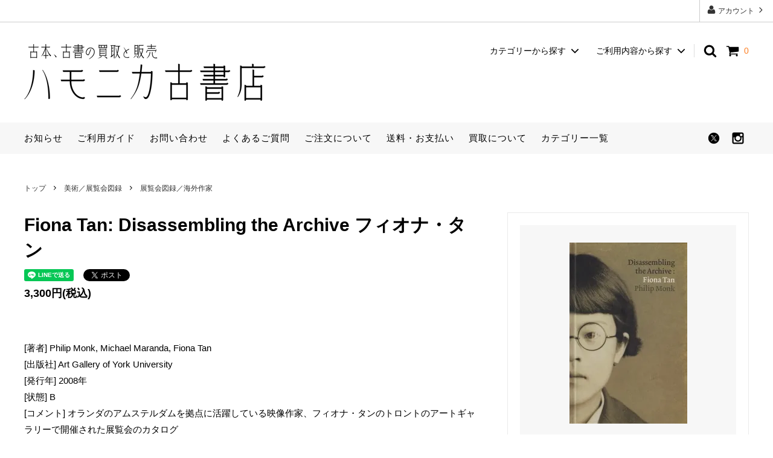

--- FILE ---
content_type: text/html; charset=EUC-JP
request_url: https://hamonika-koshoten.com/?pid=103190463
body_size: 22054
content:
<!DOCTYPE html PUBLIC "-//W3C//DTD XHTML 1.0 Transitional//EN" "http://www.w3.org/TR/xhtml1/DTD/xhtml1-transitional.dtd">
<html xmlns:og="http://ogp.me/ns#" xmlns:fb="http://www.facebook.com/2008/fbml" xmlns:mixi="http://mixi-platform.com/ns#" xmlns="http://www.w3.org/1999/xhtml" xml:lang="ja" lang="ja" dir="ltr">
<head>
<meta http-equiv="content-type" content="text/html; charset=euc-jp" />
<meta http-equiv="X-UA-Compatible" content="IE=edge,chrome=1" />
<title>Fiona Tan: Disassembling the Archive フィオナ・タン - 古本買取販売 ハモニカ古書店　建築 美術 写真集</title>
<meta name="Keywords" content="Fiona Tan: Disassembling the Archive フィオナ・タン,古本,古書,ハモニカ,買取,本売る,出張,大阪,神戸,京都,奈良,査定,見積,写真集,図録,美術書,画集,アート,建築,デザイン,ファッション,詩集" />
<meta name="Description" content="ハモニカ古書店は大阪市旭区に事務所を構える古書店です（大阪府古書籍商組合・全国古書籍商業組合連合会「日本の古本屋」加盟店）。写真集・デザイン書・建築書・展覧会図録・カタログ・美術書・近代文学・近代資料などを主に取り扱いしております。当店では大阪を中心に近畿一円、古本・古書の出張買取、全国から送料着払いによる宅配買取を行っております。" />
<meta name="Author" content="ハモニカ古書店" />
<meta name="Copyright" content="Copyright 2009 hamonika-koshoten" />
<meta http-equiv="content-style-type" content="text/css" />
<meta http-equiv="content-script-type" content="text/javascript" />
<link rel="stylesheet" href="https://img12.shop-pro.jp/PA01066/937/css/72/index.css?cmsp_timestamp=20260127103503" type="text/css" />
<link rel="stylesheet" href="https://img12.shop-pro.jp/PA01066/937/css/72/product.css?cmsp_timestamp=20260127103503" type="text/css" />

<link rel="alternate" type="application/rss+xml" title="rss" href="https://hamonika-koshoten.com/?mode=rss" />
<link rel="alternate" media="handheld" type="text/html" href="https://hamonika-koshoten.com/?prid=103190463" />
<link rel="shortcut icon" href="https://img12.shop-pro.jp/PA01066/937/favicon.ico?cmsp_timestamp=20260113191720" />
<script type="text/javascript" src="//ajax.googleapis.com/ajax/libs/jquery/1.11.0/jquery.min.js" ></script>
<meta property="og:title" content="Fiona Tan: Disassembling the Archive フィオナ・タン - 古本買取販売 ハモニカ古書店　建築 美術 写真集" />
<meta property="og:description" content="ハモニカ古書店は大阪市旭区に事務所を構える古書店です（大阪府古書籍商組合・全国古書籍商業組合連合会「日本の古本屋」加盟店）。写真集・デザイン書・建築書・展覧会図録・カタログ・美術書・近代文学・近代資料などを主に取り扱いしております。当店では大阪を中心に近畿一円、古本・古書の出張買取、全国から送料着払いによる宅配買取を行っております。" />
<meta property="og:url" content="https://hamonika-koshoten.com?pid=103190463" />
<meta property="og:site_name" content="古本買取販売 ハモニカ古書店　建築 美術 写真集" />
<meta property="og:image" content="https://img12.shop-pro.jp/PA01066/937/product/103190463.jpg?cmsp_timestamp=20160610121218"/>
<meta property="og:type" content="product" />
<meta property="product:price:amount" content="3300" />
<meta property="product:price:currency" content="JPY" />
<meta property="product:product_link" content="https://hamonika-koshoten.com?pid=103190463" />
<script>
  var Colorme = {"page":"product","shop":{"account_id":"PA01066937","title":"\u53e4\u672c\u8cb7\u53d6\u8ca9\u58f2 \u30cf\u30e2\u30cb\u30ab\u53e4\u66f8\u5e97\u3000\u5efa\u7bc9 \u7f8e\u8853 \u5199\u771f\u96c6"},"basket":{"total_price":0,"items":[]},"customer":{"id":null},"inventory_control":"product","product":{"shop_uid":"PA01066937","id":103190463,"name":"Fiona Tan: Disassembling the Archive \u30d5\u30a3\u30aa\u30ca\u30fb\u30bf\u30f3","model_number":"16JUN10-04","stock_num":1,"sales_price":3000,"sales_price_including_tax":3300,"variants":[],"category":{"id_big":557095,"id_small":4},"groups":[],"members_price":3000,"members_price_including_tax":3300}};

  (function() {
    function insertScriptTags() {
      var scriptTagDetails = [];
      var entry = document.getElementsByTagName('script')[0];

      scriptTagDetails.forEach(function(tagDetail) {
        var script = document.createElement('script');

        script.type = 'text/javascript';
        script.src = tagDetail.src;
        script.async = true;

        if( tagDetail.integrity ) {
          script.integrity = tagDetail.integrity;
          script.setAttribute('crossorigin', 'anonymous');
        }

        entry.parentNode.insertBefore(script, entry);
      })
    }

    window.addEventListener('load', insertScriptTags, false);
  })();
</script>

<script async src="https://www.googletagmanager.com/gtag/js?id=G-VCFNXYRTBN"></script>
<script>
  window.dataLayer = window.dataLayer || [];
  function gtag(){dataLayer.push(arguments);}
  gtag('js', new Date());
  
      gtag('config', 'G-VCFNXYRTBN', (function() {
      var config = {};
      if (Colorme && Colorme.customer && Colorme.customer.id != null) {
        config.user_id = Colorme.customer.id;
      }
      return config;
    })());
  
  </script><script type="text/javascript">
  document.addEventListener("DOMContentLoaded", function() {
    gtag("event", "view_item", {
      currency: "JPY",
      value: Colorme.product.sales_price_including_tax,
      items: [
        {
          item_id: Colorme.product.id,
          item_name: Colorme.product.name
        }
      ]
    });
  });
</script><script async src="https://zen.one/analytics.js"></script>
</head>
<body>
<meta name="colorme-acc-payload" content="?st=1&pt=10029&ut=103190463&at=PA01066937&v=20260128045359&re=&cn=22b57ed6f7a3b752502505db3ee24cae" width="1" height="1" alt="" /><script>!function(){"use strict";Array.prototype.slice.call(document.getElementsByTagName("script")).filter((function(t){return t.src&&t.src.match(new RegExp("dist/acc-track.js$"))})).forEach((function(t){return document.body.removeChild(t)})),function t(c){var r=arguments.length>1&&void 0!==arguments[1]?arguments[1]:0;if(!(r>=c.length)){var e=document.createElement("script");e.onerror=function(){return t(c,r+1)},e.src="https://"+c[r]+"/dist/acc-track.js?rev=3",document.body.appendChild(e)}}(["acclog001.shop-pro.jp","acclog002.shop-pro.jp"])}();</script>




<script async src="https://www.googletagmanager.com/gtag/js?id=UA-10154739-2"></script>
<script>
  window.dataLayer = window.dataLayer || [];
  function gtag(){dataLayer.push(arguments);}
  gtag('js', new Date());

  gtag('config', 'UA-10154739-2');
</script>
<script>
  // headタグの中にviewportのmetaタグを入れる
  (function () {
    var viewport = document.createElement('meta');
    viewport.setAttribute('name', 'viewport');
    viewport.setAttribute('content', 'width=device-width, initial-scale=1.0, maximum-scale=1.0, user-scalable=no');
    document.getElementsByTagName('head')[0].appendChild(viewport);
  }());
</script>

<div class="cart_in_modal__bg show_while_cart_in_connecting spinner" style="display: none;"></div>
<link href="https://fonts.googleapis.com/css?family=Montserrat:400,600" rel="stylesheet">
<input type="checkbox" class="state-drawer-nav" id="view-drawer-nav">
<input type="checkbox" class="state-search-form" id="view-search-form">
<label for="view-search-form" aria-label="検索フォームを閉じる" class="close-search-form c-overlay">
  <svg class="c-overlay__icon" role="img" aria-hidden="true"><use xlink:href="#close"></use></svg>
</label>
<label for="view-drawer-nav" aria-label="メニューを閉じる" class="close-drawer-nav c-overlay">
  <svg class="c-overlay__icon" role="img" aria-hidden="true"><use xlink:href="#close"></use></svg>
</label>

<div id="pagetop" class="p-body" ontouchstart="">
  <div class="p-header">
    <div class="js-fix-height"></div>
    <div id="js-fixed-header" class="p-fixed-header">
      <div class="p-header__bar">
        <ul class="p-header__user-nav">
                    <li>
            <a href="https://hamonika-koshoten.com/?mode=myaccount">
              <svg role="img" aria-hidden="true"><use xlink:href="#user"></use></svg>
              アカウント
              <svg role="img" aria-hidden="true"><use xlink:href="#angle-right"></use></svg>
            </a>
          </li>
        </ul>
        
      </div>
      <div class="p-global-header">
        <div class="p-layout-container">
          <a href="./" class="p-global-header__logo p-global-header__logo--image js-header-logo">
            <img src="https://img12.shop-pro.jp/PA01066/937/PA01066937.png?cmsp_timestamp=20260113191720" alt="古本買取販売 ハモニカ古書店　建築 美術 写真集" />
          </a>
          <a href="./" class="p-global-header__home">
            <svg class="p-global-header__icon" role="img" aria-hidden="true"><use xlink:href="#home"></use></svg>
            トップ
          </a>
          <div class="p-global-nav">
                        <form name="cart_view_with_async" method="POST" action="https://hamonika-koshoten.com/cart/proxy/basket?shop_id=PA01066937&shop_domain=hamonika-koshoten.com">
              <input type="hidden" name="reference_token" value="9849abc47db8404a9101ccc27ab21c10"><input type="hidden" name="shop_id" value="PA01066937"><input type="hidden" name="shop_domain" value="hamonika-koshoten.com">
            </form>
            <a href="javascript:void(0)" class="p-global-header__cart cart_view_with_async">
              <span class="p-global-header__cart-icon">
                <svg class="p-global-header__icon" role="img" aria-hidden="true" aria-label="カート">
                  <use xlink:href="#shopping-cart"></use>
                </svg>
              </span>
              <span class="p-global-header__cart-count cart_count">
                0
              </span>
            </a>
                        <label for="view-search-form" class="p-global-header__search open-search-form">
              <svg class="p-global-header__icon" role="img" aria-hidden="true"><use xlink:href="#search"></use></svg>
            </label>
                        <dl class="p-global-nav__unit js-global-nav-list">
              <dt class="p-global-nav__heading">
                カテゴリーから探す
                <svg class="p-global-header__icon" role="img" aria-hidden="true"><use xlink:href="#angle-down"></use></svg>
              </dt>
              <dd class="p-global-nav__body">
                <div class="p-global-nav__body-inner">
                  <ul class="p-global-nav__list">
                                        <li>
                      <a href="https://hamonika-koshoten.com/?mode=cate&cbid=685994&csid=0">
                        建築／インテリア
                      </a>
                    </li>
                                        <li>
                      <a href="https://hamonika-koshoten.com/?mode=cate&cbid=557095&csid=0">
                        美術／展覧会図録
                      </a>
                    </li>
                                        <li>
                      <a href="https://hamonika-koshoten.com/?mode=cate&cbid=487846&csid=0">
                        写真集（日本）
                      </a>
                    </li>
                                        <li>
                      <a href="https://hamonika-koshoten.com/?mode=cate&cbid=975046&csid=0">
                        写真集（海外）
                      </a>
                    </li>
                                        <li>
                      <a href="https://hamonika-koshoten.com/?mode=cate&cbid=492986&csid=0">
                        デザイン
                      </a>
                    </li>
                                        <li>
                      <a href="https://hamonika-koshoten.com/?mode=cate&cbid=641302&csid=0">
                        ファッション
                      </a>
                    </li>
                                        <li>
                      <a href="https://hamonika-koshoten.com/?mode=cate&cbid=492984&csid=0">
                        ヴィンテージ雑誌
                      </a>
                    </li>
                                        <li>
                      <a href="https://hamonika-koshoten.com/?mode=cate&cbid=575091&csid=0">
                        料理／映画・音楽／若者文化／趣味
                      </a>
                    </li>
                                        <li>
                      <a href="https://hamonika-koshoten.com/?mode=cate&cbid=760766&csid=0">
                        絵本／児童書
                      </a>
                    </li>
                                        <li>
                      <a href="https://hamonika-koshoten.com/?mode=cate&cbid=492927&csid=0">
                        バンドデシネ／アメコミ／絶版漫画
                      </a>
                    </li>
                                        <li>
                      <a href="https://hamonika-koshoten.com/?mode=cate&cbid=492985&csid=0">
                        詩の周辺
                      </a>
                    </li>
                                        <li>
                      <a href="https://hamonika-koshoten.com/?mode=cate&cbid=557151&csid=0">
                        読み物／本の本
                      </a>
                    </li>
                                        <li>
                      <a href="https://hamonika-koshoten.com/?mode=cate&cbid=628452&csid=0">
                        合同古書目録
                      </a>
                    </li>
                                        <li>
                      <a href="https://hamonika-koshoten.com/?mode=cate&cbid=1031221&csid=0">
                        ハモニカタログ
                      </a>
                    </li>
                                      </ul>
                </div>
              </dd>
            </dl>
                                                <dl class="p-global-nav__unit js-global-nav-list">
              <dt class="p-global-nav__heading">
                ご利用内容から探す
                <svg class="p-global-header__icon" role="img" aria-hidden="true"><use xlink:href="#angle-down"></use></svg>
              </dt>
              <dd class="p-global-nav__body">
                <div class="p-global-nav__body-inner">
                  <ul class="p-global-nav__list">
                                        <li>
                      <a href="https://hamonika-koshoten.com/?mode=f1">
                        ご注文について
                      </a>
                    </li>
                                        <li>
                      <a href="https://hamonika-koshoten.com/?mode=f2">
                        買取について
                      </a>
                    </li>
                                        <li>
                      <a href="https://hamonika-koshoten.com/?mode=f3">
                        よくあるご質問
                      </a>
                    </li>
                                        <li>
                      <a href="https://hamonika-koshoten.com/?mode=f4">
                        高価買取リスト
                      </a>
                    </li>
                                        <li>
                      <a href="https://hamonika-koshoten.com/?mode=f5">
                        出張買取について
                      </a>
                    </li>
                                        <li>
                      <a href="https://hamonika-koshoten.com/?mode=f6">
                        宅配買取について
                      </a>
                    </li>
                                        <li>
                      <a href="https://hamonika-koshoten.com/?mode=f7">
                        お電話での買取お問い合わせ
                      </a>
                    </li>
                                        <li>
                      <a href="https://hamonika-koshoten.com/?mode=f8">
                        写真集の買取について／買取価格表
                      </a>
                    </li>
                                        <li>
                      <a href="https://hamonika-koshoten.com/?mode=f9">
                        建築書・建築雑誌の買取について／買取価格表
                      </a>
                    </li>
                                        <li>
                      <a href="https://hamonika-koshoten.com/?mode=f10">
                        図録・展覧会カタログの買取について／買取価格表
                      </a>
                    </li>
                                        <li>
                      <a href="https://hamonika-koshoten.com/?mode=f11">
                        デザイン書の買取について／買取価格表
                      </a>
                    </li>
                                        <li>
                      <a href="https://hamonika-koshoten.com/?mode=f12">
                        買取確認票
                      </a>
                    </li>
                                        <li>
                      <a href="https://hamonika-koshoten.com/?mode=f13">
                        カテゴリー一覧
                      </a>
                    </li>
                                        <li>
                      <a href="https://hamonika-koshoten.com/?mode=f14">
                        ご利用ガイド
                      </a>
                    </li>
                                        <li>
                      <a href="https://hamonika-koshoten.com/?mode=f15">
                        公費購入について
                      </a>
                    </li>
                                        <li>
                      <a href="https://hamonika-koshoten.com/?mode=f16">
                        探求書を登録する
                      </a>
                    </li>
                                      </ul>
                </div>
              </dd>
            </dl>
                      </div>
        </div>

      </div>
    </div>
    <div class="p-sub-header">
      <div class="p-layout-container">
        <ul class="p-sub-header__content-nav">
          <li>
            <a href="https://hamonika-koshoten.com/?mode=f14#news">お知らせ</a>
          </li>
          <li>
            <a href="https://hamonika-koshoten.com/?mode=f14#use_info">ご利用ガイド</a>
          </li>
          <li>
            <a href="https://hamonika.shop-pro.jp/customer/inquiries/new">
              お問い合わせ
            </a>
          </li>
          <li>
            <a href="http://hamonika-koshoten.com/?tid=51&mode=f3#help_info">よくあるご質問</a>
          </li>
          <li>
            <a href="https://hamonika-koshoten.com/?tid=51&mode=f1#order">ご注文について</a>
          </li>
          <li>
            <a href="https://hamonika-koshoten.com/?mode=sk#pay_info">送料・お支払い</a>
          </li>
          <li>
            <a href="https://hamonika-koshoten.com/?tid=51&mode=f2#buy_info">買取について</a>
          </li>
          <li>
            <a href="https://hamonika-koshoten.com/?tid=69&mode=f13#category_info">カテゴリー一覧</a>
          </li>
        </ul>
                <ul class="p-sub-header__social-nav">
                    <li>
            <a href="https://twitter.com/hamonikakosho">
              <svg class="c-social-icon" role="img" aria-hidden="true"><use xlink:href="#x"></use></svg>
            </a>
          </li>
                                        <li>
            <a href="https://www.instagram.com/hamonikakoshoten/">
              <svg class="c-social-icon" role="img" aria-hidden="true"><use xlink:href="#instagram"></use></svg>
            </a>
          </li>
                                      </ul>
              </div>

		</div>
  </div>
  <div id="js-sp-header" class="sp-global-header">
    <label for="view-drawer-nav" class="sp-global-header__unit open-drawer-nav">
      <svg class="p-global-header__icon" role="img" aria-hidden="true"><use xlink:href="#bars"></use></svg>
      メニュー
    </label>
    <label for="view-search-form" class="sp-global-header__unit open-search-form">
      <svg class="p-global-header__icon" role="img" aria-hidden="true"><use xlink:href="#search"></use></svg>
      検索
    </label>
        <form name="cart_view_with_async" method="POST" action="https://hamonika-koshoten.com/cart/proxy/basket?shop_id=PA01066937&shop_domain=hamonika-koshoten.com">
      <input type="hidden" name="reference_token" value="9849abc47db8404a9101ccc27ab21c10"><input type="hidden" name="shop_id" value="PA01066937"><input type="hidden" name="shop_domain" value="hamonika-koshoten.com">
    </form>
    <a href="javascript:void(0)" class="sp-global-header__unit cart_view_with_async">
      <span class="p-global-header__cart-icon">
        <svg class="p-global-header__icon" role="img" aria-hidden="true"><use xlink:href="#shopping-cart"></use></svg>
      </span>
      カート
    </a>
      </div>
	
	<div class="box_nav">
        <a href="https://hamonika-koshoten.com/?mode=f14#use_info">ご利用ガイド<svg class="c-button__icon" role="img" aria-hidden="true"><use xlink:href="#angle-right"></use></svg></a>
  </div>
	<div class="box_nav">
        <a href="https://hamonika.shop-pro.jp/customer/inquiries/new">お問い合わせ<svg class="c-button__icon" role="img" aria-hidden="true"><use xlink:href="#angle-right"></use></svg></a>
  </div>
<div>
　<div class="link_box">
	<a href="https://hamonika-koshoten.com/?mode=f14#news"><span style="color:#FF0000;"><u>年末年始の業務について</u></span></a>
  </div>
	  </div>

  <div class="p-drawer-nav">
    <ul class="p-drawer__list">
      <li>
        <label for="view-drawer-nav" aria-label="メニューを閉じる" class="c-sp-list c-sp-list--close-menu">
          <span class="c-sp-list__value">
            メニューを閉じる
          </span>
        </label>
      </li>
      <li>
        <a href="./" class="c-sp-list">
          <span class="c-sp-list__mark">
            <svg class="c-sp-list__icon" role="img" aria-hidden="true"><use xlink:href="#home"></use></svg>
          </span>
          <span class="c-sp-list__value">
            ハモニカ古書店 トップ
          </span>
          <span class="c-sp-list__nav-icon">
            <svg class="c-sp-list__icon" role="img" aria-hidden="true"><use xlink:href="#angle-right"></use></svg>
          </span>
        </a>
      </li>
    </ul>
    <div class="p-drawer__heading">
      ユーザー
    </div>
    <ul class="p-drawer__list">
            <li>
        <a href="https://hamonika-koshoten.com/?mode=myaccount" class="c-sp-list">
          <span class="c-sp-list__value">
            アカウント
          </span>
          <span class="c-sp-list__nav-icon">
            <svg class="c-sp-list__icon" role="img" aria-hidden="true"><use xlink:href="#angle-right"></use></svg>
          </span>
        </a>
      </li>
    </ul>
        <div class="p-drawer__heading">
      絞り込む
    </div>
            <dl class="p-drawer__list">
      <dt class="c-sp-list js-drawer-pulldown">
        <span class="c-sp-list__value">
          カテゴリーから探す
        </span>
        <span class="c-sp-list__nav-icon">
          <svg class="c-sp-list__icon--pulldown" role="img" aria-hidden="true"><use xlink:href="#angle-down"></use></svg>
        </span>
      </dt>
      <dd class="p-drawer__pulldown">
        <ul class="p-drawer__list">
                    <li>
            <a href="https://hamonika-koshoten.com/?mode=cate&cbid=685994&csid=0" class="c-sp-list">
              <span class="c-sp-list__value">
                建築／インテリア
              </span>
              <span class="c-sp-list__nav-icon">
                <svg class="c-sp-list__icon" role="img" aria-hidden="true"><use xlink:href="#angle-right"></use></svg>
              </span>
            </a>
          </li>
                    <li>
            <a href="https://hamonika-koshoten.com/?mode=cate&cbid=557095&csid=0" class="c-sp-list">
              <span class="c-sp-list__value">
                美術／展覧会図録
              </span>
              <span class="c-sp-list__nav-icon">
                <svg class="c-sp-list__icon" role="img" aria-hidden="true"><use xlink:href="#angle-right"></use></svg>
              </span>
            </a>
          </li>
                    <li>
            <a href="https://hamonika-koshoten.com/?mode=cate&cbid=487846&csid=0" class="c-sp-list">
              <span class="c-sp-list__value">
                写真集（日本）
              </span>
              <span class="c-sp-list__nav-icon">
                <svg class="c-sp-list__icon" role="img" aria-hidden="true"><use xlink:href="#angle-right"></use></svg>
              </span>
            </a>
          </li>
                    <li>
            <a href="https://hamonika-koshoten.com/?mode=cate&cbid=975046&csid=0" class="c-sp-list">
              <span class="c-sp-list__value">
                写真集（海外）
              </span>
              <span class="c-sp-list__nav-icon">
                <svg class="c-sp-list__icon" role="img" aria-hidden="true"><use xlink:href="#angle-right"></use></svg>
              </span>
            </a>
          </li>
                    <li>
            <a href="https://hamonika-koshoten.com/?mode=cate&cbid=492986&csid=0" class="c-sp-list">
              <span class="c-sp-list__value">
                デザイン
              </span>
              <span class="c-sp-list__nav-icon">
                <svg class="c-sp-list__icon" role="img" aria-hidden="true"><use xlink:href="#angle-right"></use></svg>
              </span>
            </a>
          </li>
                    <li>
            <a href="https://hamonika-koshoten.com/?mode=cate&cbid=641302&csid=0" class="c-sp-list">
              <span class="c-sp-list__value">
                ファッション
              </span>
              <span class="c-sp-list__nav-icon">
                <svg class="c-sp-list__icon" role="img" aria-hidden="true"><use xlink:href="#angle-right"></use></svg>
              </span>
            </a>
          </li>
                    <li>
            <a href="https://hamonika-koshoten.com/?mode=cate&cbid=492984&csid=0" class="c-sp-list">
              <span class="c-sp-list__value">
                ヴィンテージ雑誌
              </span>
              <span class="c-sp-list__nav-icon">
                <svg class="c-sp-list__icon" role="img" aria-hidden="true"><use xlink:href="#angle-right"></use></svg>
              </span>
            </a>
          </li>
                    <li>
            <a href="https://hamonika-koshoten.com/?mode=cate&cbid=575091&csid=0" class="c-sp-list">
              <span class="c-sp-list__value">
                料理／映画・音楽／若者文化／趣味
              </span>
              <span class="c-sp-list__nav-icon">
                <svg class="c-sp-list__icon" role="img" aria-hidden="true"><use xlink:href="#angle-right"></use></svg>
              </span>
            </a>
          </li>
                    <li>
            <a href="https://hamonika-koshoten.com/?mode=cate&cbid=760766&csid=0" class="c-sp-list">
              <span class="c-sp-list__value">
                絵本／児童書
              </span>
              <span class="c-sp-list__nav-icon">
                <svg class="c-sp-list__icon" role="img" aria-hidden="true"><use xlink:href="#angle-right"></use></svg>
              </span>
            </a>
          </li>
                    <li>
            <a href="https://hamonika-koshoten.com/?mode=cate&cbid=492927&csid=0" class="c-sp-list">
              <span class="c-sp-list__value">
                バンドデシネ／アメコミ／絶版漫画
              </span>
              <span class="c-sp-list__nav-icon">
                <svg class="c-sp-list__icon" role="img" aria-hidden="true"><use xlink:href="#angle-right"></use></svg>
              </span>
            </a>
          </li>
                    <li>
            <a href="https://hamonika-koshoten.com/?mode=cate&cbid=492985&csid=0" class="c-sp-list">
              <span class="c-sp-list__value">
                詩の周辺
              </span>
              <span class="c-sp-list__nav-icon">
                <svg class="c-sp-list__icon" role="img" aria-hidden="true"><use xlink:href="#angle-right"></use></svg>
              </span>
            </a>
          </li>
                    <li>
            <a href="https://hamonika-koshoten.com/?mode=cate&cbid=557151&csid=0" class="c-sp-list">
              <span class="c-sp-list__value">
                読み物／本の本
              </span>
              <span class="c-sp-list__nav-icon">
                <svg class="c-sp-list__icon" role="img" aria-hidden="true"><use xlink:href="#angle-right"></use></svg>
              </span>
            </a>
          </li>
                    <li>
            <a href="https://hamonika-koshoten.com/?mode=cate&cbid=628452&csid=0" class="c-sp-list">
              <span class="c-sp-list__value">
                合同古書目録
              </span>
              <span class="c-sp-list__nav-icon">
                <svg class="c-sp-list__icon" role="img" aria-hidden="true"><use xlink:href="#angle-right"></use></svg>
              </span>
            </a>
          </li>
                    <li>
            <a href="https://hamonika-koshoten.com/?mode=cate&cbid=1031221&csid=0" class="c-sp-list">
              <span class="c-sp-list__value">
                ハモニカタログ
              </span>
              <span class="c-sp-list__nav-icon">
                <svg class="c-sp-list__icon" role="img" aria-hidden="true"><use xlink:href="#angle-right"></use></svg>
              </span>
            </a>
          </li>
                  </ul>
      </dd>
    </dl>
            <div class="p-drawer__heading">
      ご利用内容から探す
    </div>
        <ul class="p-drawer__list p-drawer__list--freepage">
            <li>
        <a href="https://hamonika-koshoten.com/?mode=f1" class="c-sp-list">
          <span class="c-sp-list__value">
            ご注文について
          </span>
          <span class="c-sp-list__nav-icon">
            <svg class="c-sp-list__icon" role="img" aria-hidden="true"><use xlink:href="#angle-right"></use></svg>
          </span>
        </a>
      </li>
            <li>
        <a href="https://hamonika-koshoten.com/?mode=f2" class="c-sp-list">
          <span class="c-sp-list__value">
            買取について
          </span>
          <span class="c-sp-list__nav-icon">
            <svg class="c-sp-list__icon" role="img" aria-hidden="true"><use xlink:href="#angle-right"></use></svg>
          </span>
        </a>
      </li>
            <li>
        <a href="https://hamonika-koshoten.com/?mode=f3" class="c-sp-list">
          <span class="c-sp-list__value">
            よくあるご質問
          </span>
          <span class="c-sp-list__nav-icon">
            <svg class="c-sp-list__icon" role="img" aria-hidden="true"><use xlink:href="#angle-right"></use></svg>
          </span>
        </a>
      </li>
            <li>
        <a href="https://hamonika-koshoten.com/?mode=f4" class="c-sp-list">
          <span class="c-sp-list__value">
            高価買取リスト
          </span>
          <span class="c-sp-list__nav-icon">
            <svg class="c-sp-list__icon" role="img" aria-hidden="true"><use xlink:href="#angle-right"></use></svg>
          </span>
        </a>
      </li>
            <li>
        <a href="https://hamonika-koshoten.com/?mode=f5" class="c-sp-list">
          <span class="c-sp-list__value">
            出張買取について
          </span>
          <span class="c-sp-list__nav-icon">
            <svg class="c-sp-list__icon" role="img" aria-hidden="true"><use xlink:href="#angle-right"></use></svg>
          </span>
        </a>
      </li>
            <li>
        <a href="https://hamonika-koshoten.com/?mode=f6" class="c-sp-list">
          <span class="c-sp-list__value">
            宅配買取について
          </span>
          <span class="c-sp-list__nav-icon">
            <svg class="c-sp-list__icon" role="img" aria-hidden="true"><use xlink:href="#angle-right"></use></svg>
          </span>
        </a>
      </li>
            <li>
        <a href="https://hamonika-koshoten.com/?mode=f7" class="c-sp-list">
          <span class="c-sp-list__value">
            お電話での買取お問い合わせ
          </span>
          <span class="c-sp-list__nav-icon">
            <svg class="c-sp-list__icon" role="img" aria-hidden="true"><use xlink:href="#angle-right"></use></svg>
          </span>
        </a>
      </li>
            <li>
        <a href="https://hamonika-koshoten.com/?mode=f8" class="c-sp-list">
          <span class="c-sp-list__value">
            写真集の買取について／買取価格表
          </span>
          <span class="c-sp-list__nav-icon">
            <svg class="c-sp-list__icon" role="img" aria-hidden="true"><use xlink:href="#angle-right"></use></svg>
          </span>
        </a>
      </li>
            <li>
        <a href="https://hamonika-koshoten.com/?mode=f9" class="c-sp-list">
          <span class="c-sp-list__value">
            建築書・建築雑誌の買取について／買取価格表
          </span>
          <span class="c-sp-list__nav-icon">
            <svg class="c-sp-list__icon" role="img" aria-hidden="true"><use xlink:href="#angle-right"></use></svg>
          </span>
        </a>
      </li>
            <li>
        <a href="https://hamonika-koshoten.com/?mode=f10" class="c-sp-list">
          <span class="c-sp-list__value">
            図録・展覧会カタログの買取について／買取価格表
          </span>
          <span class="c-sp-list__nav-icon">
            <svg class="c-sp-list__icon" role="img" aria-hidden="true"><use xlink:href="#angle-right"></use></svg>
          </span>
        </a>
      </li>
            <li>
        <a href="https://hamonika-koshoten.com/?mode=f11" class="c-sp-list">
          <span class="c-sp-list__value">
            デザイン書の買取について／買取価格表
          </span>
          <span class="c-sp-list__nav-icon">
            <svg class="c-sp-list__icon" role="img" aria-hidden="true"><use xlink:href="#angle-right"></use></svg>
          </span>
        </a>
      </li>
            <li>
        <a href="https://hamonika-koshoten.com/?mode=f12" class="c-sp-list">
          <span class="c-sp-list__value">
            買取確認票
          </span>
          <span class="c-sp-list__nav-icon">
            <svg class="c-sp-list__icon" role="img" aria-hidden="true"><use xlink:href="#angle-right"></use></svg>
          </span>
        </a>
      </li>
            <li>
        <a href="https://hamonika-koshoten.com/?mode=f13" class="c-sp-list">
          <span class="c-sp-list__value">
            カテゴリー一覧
          </span>
          <span class="c-sp-list__nav-icon">
            <svg class="c-sp-list__icon" role="img" aria-hidden="true"><use xlink:href="#angle-right"></use></svg>
          </span>
        </a>
      </li>
            <li>
        <a href="https://hamonika-koshoten.com/?mode=f14" class="c-sp-list">
          <span class="c-sp-list__value">
            ご利用ガイド
          </span>
          <span class="c-sp-list__nav-icon">
            <svg class="c-sp-list__icon" role="img" aria-hidden="true"><use xlink:href="#angle-right"></use></svg>
          </span>
        </a>
      </li>
            <li>
        <a href="https://hamonika-koshoten.com/?mode=f15" class="c-sp-list">
          <span class="c-sp-list__value">
            公費購入について
          </span>
          <span class="c-sp-list__nav-icon">
            <svg class="c-sp-list__icon" role="img" aria-hidden="true"><use xlink:href="#angle-right"></use></svg>
          </span>
        </a>
      </li>
            <li>
        <a href="https://hamonika-koshoten.com/?mode=f16" class="c-sp-list">
          <span class="c-sp-list__value">
            探求書を登録する
          </span>
          <span class="c-sp-list__nav-icon">
            <svg class="c-sp-list__icon" role="img" aria-hidden="true"><use xlink:href="#angle-right"></use></svg>
          </span>
        </a>
      </li>
          </ul>
        <ul class="p-drawer__list">
      <li>
        <a href="https://hamonika-koshoten.com/?mode=sk" class="c-sp-list">
          <span class="c-sp-list__value">
            送料・お支払い方法
          </span>
          <span class="c-sp-list__nav-icon">
            <svg class="c-sp-list__icon" role="img" aria-hidden="true"><use xlink:href="#angle-right"></use></svg>
          </span>
        </a>
      </li>
      <li>
        <a href="https://hamonika.shop-pro.jp/customer/inquiries/new" class="c-sp-list">
          <span class="c-sp-list__value">
            お問い合わせ
          </span>
          <span class="c-sp-list__nav-icon">
            <svg class="c-sp-list__icon" role="img" aria-hidden="true"><use xlink:href="#angle-right"></use></svg>
          </span>
        </a>
      </li>
            <li>
        <a href="http://hamonikazakki.jugem.jp/" class="c-sp-list">
          <span class="c-sp-list__value">
            ハモニカ雑記
          </span>
          <span class="c-sp-list__nav-icon">
            <svg class="c-sp-list__icon" role="img" aria-hidden="true"><use xlink:href="#angle-right"></use></svg>
          </span>
        </a>
      </li>
                </ul>
  </div>


  <div class="p-page-content product">
        <div class="p-layout-container">
    <div class="c-topic-path">
    <ul class="c-topic-path__list">
      <li class="c-topic-path__item">
        <a href="./">トップ</a>
      </li>
            <li class="c-topic-path__item">
        <svg role="img" aria-hidden="true"><use xlink:href="#angle-right"></use></svg>
        <a href="?mode=cate&cbid=557095&csid=0">美術／展覧会図録</a>
      </li>
                  <li class="c-topic-path__item">
        <svg role="img" aria-hidden="true"><use xlink:href="#angle-right"></use></svg>
        <a href="?mode=cate&cbid=557095&csid=4">展覧会図録／海外作家</a>
      </li>
          </ul>
      </div>
	
	 <div class="box_product_title">
  　<p>
		 Fiona Tan: Disassembling the Archive フィオナ・タン
  　</p>
	 </div>
	
    <div class="cart_in_modal cart_modal__close" style="display: none;">
    <div class="cart_in_modal__outline not_bubbling">
      <label class="cart_modal__close cart_in_modal__close-icon">
      </label>
      <p class="cart_in_modal__heading">
        下記商品が<br class="sp-br">カートに入りました
      </p>
      <div class="cart_in_modal__detail">
                <div class="cart_in_modal__image-wrap">
          <img src="https://img12.shop-pro.jp/PA01066/937/product/103190463.jpg?cmsp_timestamp=20160610121218" alt="" class="cart_in_modal__image" />
        </div>
                <p class="cart_in_modal__name">
          Fiona Tan: Disassembling the Archive フィオナ・タン
        </p>
      </div>
      <div class="cart_in_modal__button-wrap">
        <button class="cart_view_with_async cart_in_modal__button cart_in_modal__button--solid">カートの中身を見る</button>
        <p class="cart_modal__close cart_in_modal__text-link">ショッピングを続ける</p>
      </div>
    </div>
  </div>
  <div class="cart_in_error_modal cart_in_error__close" style="display: none;">
    <div class="cart_in_modal__outline not_bubbling">
      <label class="cart_in_error__close cart_in_modal__close-icon">
      </label>
      <p class="cart_in_error_message cart_in_error_modal__heading"></p>
      <div class="cart_in_modal__button-wrap">
        <button class="cart_in_error__close cart_in_modal__button cart_in_modal__button--solid">ショッピングを続ける</button>
      </div>
    </div>
  </div>
  
  <div class="p-product-wrap">
    <div class="p-product-heading js-product-fix">
      <div class="theiaStickySidebar">
                <div class="p-product-heading__unit">
                              <div class="p-large-image">
            <div class="p-large-image__image-wrap c-image-wrap">
              <div class="c-image-box js-thumbnail-set">
                                <img src="https://img12.shop-pro.jp/PA01066/937/product/103190463.jpg?cmsp_timestamp=20160610121218" alt="" class="c-image-box__image js-lazyload" />
                              </div>
            </div>
          </div>
                    <ul class="p-thumbnail-list">
                        <li class="p-thumbnail-list__unit">
              <div class="p-thumbnail-list__image-wrap c-image-wrap c-image-wrap--link is-current js-thumbnail-select" data-image-url="https://img12.shop-pro.jp/PA01066/937/product/103190463.jpg?cmsp_timestamp=20160610121218">
                <span class="c-image-box">
                  <img src="https://img12.shop-pro.jp/PA01066/937/product/103190463.jpg?cmsp_timestamp=20160610121218" class="c-image-box__image js-lazyload" />
                </span>
              </div>
            </li>
                                                <li class="p-thumbnail-list__unit">
              <div class="p-thumbnail-list__image-wrap c-image-wrap c-image-wrap--link js-thumbnail-select" data-image-url="https://img12.shop-pro.jp/PA01066/937/product/103190463_o1.jpg?cmsp_timestamp=20160610121218">
                <span class="c-image-box">
                  <img src="https://img12.shop-pro.jp/PA01066/937/product/103190463_o1.jpg?cmsp_timestamp=20160610121218" class="c-image-box__image js-lazyload" />
                </span>
              </div>
            </li>
                                                <li class="p-thumbnail-list__unit">
              <div class="p-thumbnail-list__image-wrap c-image-wrap c-image-wrap--link js-thumbnail-select" data-image-url="https://img12.shop-pro.jp/PA01066/937/product/103190463_o2.jpg?cmsp_timestamp=20160610121218">
                <span class="c-image-box">
                  <img src="https://img12.shop-pro.jp/PA01066/937/product/103190463_o2.jpg?cmsp_timestamp=20160610121218" class="c-image-box__image js-lazyload" />
                </span>
              </div>
            </li>
                                                <li class="p-thumbnail-list__unit">
              <div class="p-thumbnail-list__image-wrap c-image-wrap c-image-wrap--link js-thumbnail-select" data-image-url="https://img12.shop-pro.jp/PA01066/937/product/103190463_o3.jpg?cmsp_timestamp=20160610121218">
                <span class="c-image-box">
                  <img src="https://img12.shop-pro.jp/PA01066/937/product/103190463_o3.jpg?cmsp_timestamp=20160610121218" class="c-image-box__image js-lazyload" />
                </span>
              </div>
            </li>
                                                                                                                                                                                                                                                                                                                                                                                                                                                                                                                                                                                                                                                                                                                                                                                                                                                                                                                                                                                                                                                                                                                                                                                  </ul>
                                        
                                      </div>
        
        <div id="cart-form" class="p-product-heading__unit">
          <div class="p-cart-form">
            <div class="p-cart-form__info">
              <div class="c-form__unit-label">
                商品番号：16JUN10-04
              </div>
                                                        <div class="p-cart-form__price c-product-info__price">
                                3,300円(税込)
                
              </div>
                                          
                                          
                                          
                            <div class="p-product-fav-item">
                <button type="button"  data-favorite-button-selector="DOMSelector" data-product-id="103190463" data-added-class="is-added">
                  <svg role="img" aria-hidden="true"><use xlink:href="#heart"></use></svg>
                  お気に入りに追加する
                </button>
              </div>
              													
                                                      </div>
                        <div class="p-cart-form__option">
                              <form name="product_form" method="post" action="https://hamonika-koshoten.com/cart/proxy/basket/items/add">
                                                      
                                                      
                                                      									
                                    <div class="c-form__unit">
                    <div class="c-form__unit-label c-form__unit-label--fix-margin">
                      在庫数
                    </div>
                    <div class="c-form__unit-body">
                      <input type="text" name="product_num" value="1" class="c-input-text p-cart-form__add-cart-num" />
                      <div class="p-cart-form__add-num-wrap">
                        <!-- <a href="javascript:f_change_num2(document.product_form.product_num,'1',1,1);" class="p-cart-form__add-num p-cart-form__add-num--up">
                          <svg role="img" aria-hidden="true"><use xlink:href="#angle-up"></use></svg>
                        </a>
                        <a href="javascript:f_change_num2(document.product_form.product_num,'0',1,1);" class="p-cart-form__add-num p-cart-form__add-num--down">
                          <svg role="img" aria-hidden="true"><use xlink:href="#angle-down"></use></svg>
                        </a>  -->
                      </div>
                      
                    </div>
                  </div>
                  
                  <div class="p-cart-form__button-wrap">
                                                            <button type="submit" class="p-cart-form__add-cart-button c-button c-button--solid cart_in_async">
                      <svg class="c-button__icon" role="img" aria-hidden="true">
                        <use xlink:href="#shopping-cart"></use>
                      </svg>
                      カートに入れる
                    </button>
                                        <p class="p-cart-form__error-message stock_error"></p>
                                      </div>
                  <input type="hidden" name="user_hash" value="3be6dabb8993c2be98beac82e21f91b0"><input type="hidden" name="members_hash" value="3be6dabb8993c2be98beac82e21f91b0"><input type="hidden" name="shop_id" value="PA01066937"><input type="hidden" name="product_id" value="103190463"><input type="hidden" name="members_id" value=""><input type="hidden" name="back_url" value="https://hamonika-koshoten.com/?pid=103190463"><input type="hidden" name="is_async_cart_in" value="1"><input type="hidden" name="needs_basket_token" value="1"><input type="hidden" name="reference_token" value="9849abc47db8404a9101ccc27ab21c10"><input type="hidden" name="shop_domain" value="hamonika-koshoten.com">
                </form>
              
            </div>
                        <ul class="p-cart-form__link-list">
              <li><a href="https://hamonika-koshoten.com/?mode=sk#pay_info">送料・お支払いについて</a>
              </li>
              <li>
                <a href="https://hamonika-koshoten.com/?mode=sk#return">返品について</a>
              </li>
              <li>
                <a href="https://hamonika-koshoten.com/?mode=sk#info">特定商取引法に基づく表記</a>
              </li>
            </ul>

            <ul class="p-product-footer-nav">
                                <li>
                <a href="?mode=cate&cbid=557095&csid=0"><svg class="c-icon" role="img" aria-hidden="true"><use xlink:href="#angle-left"></use></svg>美術／展覧会図録の一覧を見る
                </a>
              </li>
              <li>
                <a href="?mode=cate&cbid=557095&csid=4"><svg class="c-icon" role="img" aria-hidden="true"><use xlink:href="#angle-left"></use></svg>展覧会図録／海外作家の一覧を見る          
                </a>
              </li>
              <li>
                <a href="https://hamonika.shop-pro.jp/customer/products/103190463/inquiries/new"><svg class="c-icon" role="img" aria-hidden="true"><use xlink:href="#angle-left"></use></svg>この商品について問い合わせる          
                </a>
              </li>
                </ul>
          </div>
        </div>
      </div>
    </div>


    <div class="p-product-body">
      <div class="p-product-body-inner">
        <!--         <div class="p-product-body__model">
          16JUN10-04
        </div>
         -->
				
        <div class="p-product-body__name">
          Fiona Tan: Disassembling the Archive フィオナ・タン
        </div>
				
                <ul class="p-product-body__share-buttons">
          <li>
            <div class="line-it-button" data-ver="3"  data-type="share-a" data-lang="ja" data-color="default" data-size="small" data-count="false" style="display: none;"></div><script src="https://www.line-website.com/social-plugins/js/thirdparty/loader.min.js" async="async" defer="defer"></script>
          </li>
          <li>
            <a href="https://twitter.com/share" class="twitter-share-button" data-url="https://hamonika-koshoten.com/?pid=103190463" data-text="" data-lang="ja" >ツイート</a>
<script charset="utf-8">!function(d,s,id){var js,fjs=d.getElementsByTagName(s)[0],p=/^http:/.test(d.location)?'http':'https';if(!d.getElementById(id)){js=d.createElement(s);js.id=id;js.src=p+'://platform.twitter.com/widgets.js';fjs.parentNode.insertBefore(js,fjs);}}(document, 'script', 'twitter-wjs');</script>
          </li>
          <li>
            
          </li>
        </ul>
        				

                　　　        <div class="p-product-body__price">
                    3,300円(税込)
                </div>
　　　                
                        
                        <div class="p-product-body__description">
          [著者] Philip Monk, Michael Maranda, Fiona Tan<br />
[出版社] Art Gallery of York University<br />
[発行年] 2008年<br />
[状態] B<br />
[コメント] オランダのアムステルダムを拠点に活躍している映像作家、フィオナ・タンのトロントのアートギャラリーで開催された展覧会のカタログ<br />
言語：英語　サイズ：28.2×13cm　ハードカバー　232ページ
        </div>
                				 <p>[状態説明]</p>
				 <ol style="list-style-type: upper-alpha">
				 <li>美本</li>
				 <li>古本としては標準的な状態</li>
				 <li>多少の経年劣化（ヤケ・シミ等）はあるが、発行年を考えると許容できる範囲</li>
				 <li>状態は良くないが、通読には支障のないもの</li>
				 </ol>
                        <div id="product-images" class="p-product-body__images">
          <ul class="p-product-images">
                        <li class="p-product-images__unit">
              <a href="https://img12.shop-pro.jp/PA01066/937/product/103190463.jpg?cmsp_timestamp=20160610121218" class="p-product-images__image-wrap c-image-wrap c-image-wrap--link js-open-modal" rel="product-gallery">
                <div class="c-image-box">
                  <img src="https://img12.shop-pro.jp/PA01066/937/product/103190463.jpg?cmsp_timestamp=20160610121218" class="c-image-box__image js-lazyload" />
                </div>
              </a>
            </li>
                                                <li class="p-product-images__unit">
              <a href="https://img12.shop-pro.jp/PA01066/937/product/103190463_o1.jpg?cmsp_timestamp=20160610121218" class="p-product-images__image-wrap c-image-wrap c-image-wrap--link js-open-modal" rel="product-gallery">
                <div class="c-image-box">
                  <img src="https://img12.shop-pro.jp/PA01066/937/product/103190463_o1.jpg?cmsp_timestamp=20160610121218" class="c-image-box__image js-lazyload" />
                </div>
              </a>
            </li>
                                                <li class="p-product-images__unit">
              <a href="https://img12.shop-pro.jp/PA01066/937/product/103190463_o2.jpg?cmsp_timestamp=20160610121218" class="p-product-images__image-wrap c-image-wrap c-image-wrap--link js-open-modal" rel="product-gallery">
                <div class="c-image-box">
                  <img src="https://img12.shop-pro.jp/PA01066/937/product/103190463_o2.jpg?cmsp_timestamp=20160610121218" class="c-image-box__image js-lazyload" />
                </div>
              </a>
            </li>
                                                <li class="p-product-images__unit">
              <a href="https://img12.shop-pro.jp/PA01066/937/product/103190463_o3.jpg?cmsp_timestamp=20160610121218" class="p-product-images__image-wrap c-image-wrap c-image-wrap--link js-open-modal" rel="product-gallery">
                <div class="c-image-box">
                  <img src="https://img12.shop-pro.jp/PA01066/937/product/103190463_o3.jpg?cmsp_timestamp=20160610121218" class="c-image-box__image js-lazyload" />
                </div>
              </a>
            </li>
                                                                                                                                                                                                                                                                                                                                                                                                                                                                                                                                                                                                                                                                                                                                                                                                                                                                                                                                                                                                                                                                                                                                                                                  </ul>
        </div>
                
                <a href="#cart-form" class="p-product-body__linkto-cart c-button c-button--solid">
          購入する
        </a>
              </div>
    </div>

  </div>

  

    <script src="//img.shop-pro.jp/tmpl_js/83/ResizeSensor.min.js"></script>
  <script src="//img.shop-pro.jp/tmpl_js/83/theia-sticky-sidebar.min.js"></script>
  <script src="//img.shop-pro.jp/tmpl_js/83/swipebox/js/jquery.swipebox.min.js"></script>
  <link rel="stylesheet" href="//img.shop-pro.jp/tmpl_js/83/swipebox/css/swipebox.min.css">

  <script type="text/javascript">

  // サムネイルクリックで画像切り替え
  (function() {
    var setValue;
    var $thumbnails = $('.js-thumbnail-select');
    var $setTarget = $('.js-thumbnail-set');
    $thumbnails.on('click', function () {
      setValue = $(this).data('image-url');
      $thumbnails.removeClass('is-current');
      $setTarget.html('<img src="' + setValue + '" class="c-image-box__image" />');
      $(this).addClass('is-current');
    });
  })();

  // 商品画像クリックで画像をモーダル表示
  (function() {
    $('.js-open-modal').swipebox();
  })();

  // 右カラム追従
  (function() {
    $('.js-product-fix').theiaStickySidebar({
      additionalMarginTop: 120
    });
  })();

  // オプション表コンテンツの表示切り替え
  (function() {
    $('.js-view-option-info').on('click', function () {
      $('#js-option-info').toggleClass('is-hidden');
    });
  })();
</script>

</div>    

            
            
  </div>
  <div class="p-footer">
        <div class="p-shop-info">
      <div class="p-layout-container">
                        <div class="p-shop-info__calendar p-shop-info__calendar--half">
          <div class="p-calendar__table">
            <table class="tbl_calendar">
    <caption>2026年1月</caption>
    <tr>
        <th class="sun">日</th>
        <th>月</th>
        <th>火</th>
        <th>水</th>
        <th>木</th>
        <th>金</th>
        <th class="sat">土</th>
    </tr>
    <tr>
<td></td>
<td></td>
<td></td>
<td></td>
<td class="thu holiday" style="color: #ff0000;">1</td>
<td class="fri" style="color: #ff0000;">2</td>
<td class="sat" style="color: #ff0000;">3</td>
</tr>
<tr>
<td class="sun" style="color: #ff0000;">4</td>
<td class="mon" style="color: #ff0000;">5</td>
<td class="tue">6</td>
<td class="wed">7</td>
<td class="thu">8</td>
<td class="fri">9</td>
<td class="sat">10</td>
</tr>
<tr>
<td class="sun">11</td>
<td class="mon holiday">12</td>
<td class="tue">13</td>
<td class="wed">14</td>
<td class="thu">15</td>
<td class="fri">16</td>
<td class="sat">17</td>
</tr>
<tr>
<td class="sun">18</td>
<td class="mon">19</td>
<td class="tue">20</td>
<td class="wed">21</td>
<td class="thu">22</td>
<td class="fri">23</td>
<td class="sat">24</td>
</tr>
<tr>
<td class="sun">25</td>
<td class="mon">26</td>
<td class="tue">27</td>
<td class="wed">28</td>
<td class="thu">29</td>
<td class="fri">30</td>
<td class="sat">31</td>
</tr>
</table><table class="tbl_calendar">
    <caption>2026年2月</caption>
    <tr>
        <th class="sun">日</th>
        <th>月</th>
        <th>火</th>
        <th>水</th>
        <th>木</th>
        <th>金</th>
        <th class="sat">土</th>
    </tr>
    <tr>
<td class="sun">1</td>
<td class="mon">2</td>
<td class="tue">3</td>
<td class="wed">4</td>
<td class="thu">5</td>
<td class="fri">6</td>
<td class="sat">7</td>
</tr>
<tr>
<td class="sun">8</td>
<td class="mon">9</td>
<td class="tue">10</td>
<td class="wed holiday">11</td>
<td class="thu">12</td>
<td class="fri">13</td>
<td class="sat">14</td>
</tr>
<tr>
<td class="sun">15</td>
<td class="mon">16</td>
<td class="tue">17</td>
<td class="wed">18</td>
<td class="thu">19</td>
<td class="fri">20</td>
<td class="sat">21</td>
</tr>
<tr>
<td class="sun">22</td>
<td class="mon holiday">23</td>
<td class="tue">24</td>
<td class="wed">25</td>
<td class="thu">26</td>
<td class="fri">27</td>
<td class="sat">28</td>
</tr>
</table>
          </div>
                    <div class="p-calendar__note">
            <span style="color:#FF0000">【休業日：赤文字】</span></br>
（年末年始・店休業日を除く）連休中も発送しますが、</br>
お届け先や悪天候・交通事情等により、遅れが生じる場合がございます。</br>
なるべく日数に余裕をもってご注文くださいますと助かります。</br>
店休業日については、<a href="https://hamonika-koshoten.com/?mode=f14#news">お知らせ</a>をご確認くださいませ。
          </div>
                  </div>
        
      </div>
    </div>
        <div class="p-global-footer">
      <div class="p-layout-container">
        <div class="p-global-footer__group">
                    <div class="p-global-footer__unit--half">
            <div class="p-global-footer__heading">お問い合わせ・ご案内</div>
              <p>
              ご注文・お問合せは、24時間承っております。	
              </p>
          </div>
          <div class="p-global-footer__unit">
            <ul class="p-footer-nav">
              <li>
                <a href="./" class="c-sp-list">
                  <span class="p-footer-nav__text c-sp-list__value">
                    トップ
                  </span>
                  <span class="c-sp-list__nav-icon">
                    <svg class="c-sp-list__icon" role="img" aria-hidden="true"><use xlink:href="#angle-right"></use></svg>
                  </span>
                </a>
              </li>
              <li>
                <a href="https://hamonika-koshoten.com/?mode=sk#payment" class="c-sp-list">
                  <span class="p-footer-nav__text c-sp-list__value">
                    お支払い方法について
                  </span>
                  <span class="c-sp-list__nav-icon">
                    <svg class="c-sp-list__icon" role="img" aria-hidden="true"><use xlink:href="#angle-right"></use></svg>
                  </span>
                </a>
              </li>
              <li>
                <a href="https://hamonika-koshoten.com/?mode=sk" class="c-sp-list">
                  <span class="p-footer-nav__text c-sp-list__value">
                    配送方法について
                  </span>
                  <span class="c-sp-list__nav-icon">
                    <svg class="c-sp-list__icon" role="img" aria-hidden="true"><use xlink:href="#angle-right"></use></svg>
                  </span>
                </a>
              </li>
              <li>
                <a href="https://hamonika-koshoten.com/?mode=sk#return" class="c-sp-list">
                  <span class="p-footer-nav__text c-sp-list__value">
                    返品について
                  </span>
                  <span class="c-sp-list__nav-icon">
                    <svg class="c-sp-list__icon" role="img" aria-hidden="true"><use xlink:href="#angle-right"></use></svg>
                  </span>
                </a>
              </li>
            </ul>
          </div>
          <div class="p-global-footer__unit">
            <ul class="p-footer-nav">
              <li>
                <a href="https://hamonika-koshoten.com/?mode=myaccount" class="c-sp-list">
                  <span class="p-footer-nav__text c-sp-list__value">
                    アカウント
                  </span>
                  <span class="c-sp-list__nav-icon">
                    <svg class="c-sp-list__icon" role="img" aria-hidden="true"><use xlink:href="#angle-right"></use></svg>
                  </span>
                </a>
              </li>
                            <li>
                                <form name="cart_view_with_async" method="POST" action="https://hamonika-koshoten.com/cart/proxy/basket?shop_id=PA01066937&shop_domain=hamonika-koshoten.com">
                  <input type="hidden" name="reference_token" value="9849abc47db8404a9101ccc27ab21c10"><input type="hidden" name="shop_id" value="PA01066937"><input type="hidden" name="shop_domain" value="hamonika-koshoten.com">
                </form>
                <a href="javascript:void(0)" class="c-sp-list cart_view_with_async">
                  <span class="p-footer-nav__text c-sp-list__value">
                    カートを見る
                  </span>
                  <span class="c-sp-list__nav-icon">
                    <svg class="c-sp-list__icon" role="img" aria-hidden="true"><use xlink:href="#angle-right"></use></svg>
                  </span>
                </a>
                              </li>
              <li>
                <a href="https://hamonika.shop-pro.jp/customer/inquiries/new" class="c-sp-list">
                  <span class="p-footer-nav__text c-sp-list__value">
                    お問い合わせ
                  </span>
                  <span class="c-sp-list__nav-icon">
                    <svg class="c-sp-list__icon" role="img" aria-hidden="true"><use xlink:href="#angle-right"></use></svg>
                  </span>
                </a>
              </li>
              <li>
                <a href="https://hamonika-koshoten.com/?mode=f14#news" class="c-sp-list">
                  <span class="p-footer-nav__text c-sp-list__value">
                    お知らせ
                  </span>
                  <span class="c-sp-list__nav-icon">
                    <svg class="c-sp-list__icon" role="img" aria-hidden="true"><use xlink:href="#angle-right"></use></svg>
                  </span>
                </a>
              </li>
            </ul>
          </div>
        </div>
        <div class="p-global-footer__group p-global-footer__group--secondary">
                    <div class="p-global-footer__unit--half">
                        <img src="https://img12.shop-pro.jp/PA01066/937/qrcode.jpg?cmsp_timestamp=20260113191720" class="p-global-footer__qr-code u-visible--tablet" />
                                    <div class="p-global-footer__heading u-visible--tablet">Follow Me!</div>
            <ul class="p-global-footer__social-nav">
                            <li>
                <a href="https://twitter.com/hamonikakosho" target="_blank">
                  <svg class="c-social-icon" role="img" aria-hidden="false"><use xlink:href="#x" aria-label="x"></use></svg>
                </a>
              </li>
                                                        <li>
                <a href="https://www.instagram.com/hamonikakoshoten/" target="_blank">
                  <svg class="c-social-icon" role="img" aria-hidden="false"><use xlink:href="#instagram" aria-label="instagram"></use></svg>
                </a>
              </li>
                                                      </ul>
                      </div>
                    <div class="p-global-footer__unit">
            <ul class="p-footer-nav p-footer-nav--secondary">
                            <li>
                <a href="http://hamonikazakki.jugem.jp/">
                  ハモニカ雑記
                </a>
              </li>
                                          <li>
                <a href="https://hamonika-koshoten.com/?mode=rss">RSS</a> / <a href="https://hamonika-koshoten.com/?mode=atom">ATOM</a>
              </li>
              <li>
                <a href="https://hamonika-koshoten.com/?mode=sk#info">
                  特定商法取引法に基づく表記
                </a>
              </li>
              <li>
                <a href="https://hamonika-koshoten.com/?mode=privacy">
                  プライバシーポリシー
                </a>
              </li>
            </ul>
          </div>
        </div>

      </div>
    </div>
    <div class="p-footer-guide u-visible--tablet">
      <div class="p-layout-container">
                <div class="p-footer-guide__unit">
          <h3 class="p-footer-guide__heading">配送・送料について</h3>
          <dl class="p-footer-guide__body">
<dt class="p-footer-guide__label">佐川急便・日本郵便</dt>
            <dd class="p-footer-guide__content">
                     <p>全国一律送料：300円</p><p>7,000円以上ご購入で送料無料</p></dd>
            <dt class="p-footer-guide__label">海外発送（EMS）</dt>
            <dd class="p-footer-guide__content">
<p>送料：実費</p><p>海外発送をご希望の場合、タイトル（または商品ページのURL）・配送先ご住所・お電話番号を明記のうえ、<br><u><strong><a href="https://hamonika.shop-pro.jp/customer/inquiries/new">お問い合わせフォーム</a></strong></u>よりお問い合わせください。送料をお知らせいたします。</p>

<p>International delivery is possible.</p>
<p>Please contact the shipping address and Phone No and  the URL of book your order.
After we confirm the total cost, we will send you an e-mail. Thank you.</p>
<p>&#105;&#110;&#102;&#111;&#64;&#104;&#97;&#109;&#111;&#110;&#105;&#107;&#97;&#45;&#107;&#111;&#115;&#104;&#111;&#116;&#101;&#110;&#46;&#99;&#111;&#109;.</p></dd>
          </dl>
        </div>
        
                <div class="p-footer-guide__unit">
          <h3 class="p-footer-guide__heading">お支払い方法について</h3>
          <dl class="p-footer-guide__body">
            <dt class="p-footer-guide__label">クレジットカード決済</dt>
            <dd class="p-footer-guide__content"><img src="https://img12.shop-pro.jp/PA01066/937/etc/2022card.png?cmsp_timestamp=20220517151122"></dd>
            <dt class="p-footer-guide__label">PayPay</dt>
            <dd class="p-footer-guide__content"><img src="https://img12.shop-pro.jp/PA01066/937/etc/paypay.png?cmsp_timestamp=20200917221852" border="0"></dd>
            <dt class="p-footer-guide__label">Amazon Pay</dt>       
            <dd class="p-footer-guide__content"><img src="https://img12.shop-pro.jp/PA01066/937/etc_base64/bG9nb19hbWF6b25wYXk.png?cmsp_timestamp=20231004155329"></dd>
            <dt class="p-footer-guide__label">PayPalメール決済 or Wise</dt>
            <dd class="p-footer-guide__content"><img src="https://img12.shop-pro.jp/PA01066/937/etc/0507_paypal_logo.png?cmsp_timestamp=20170507152818" border="0"></dd>
            <dt class="p-footer-guide__label">銀行振込（先払い）</dt>
            <dd class="p-footer-guide__content">ゆうちょ・三井住友・<br>三菱ＵＦＪ・PayPay銀行</dd>
            <dt class="p-footer-guide__label">公費購入（後払い）</dt>
            <dd class="p-footer-guide__content">教育機関、図書館・美術館等、公費での後払い</dd>
          </dl>
        </div>
        
        <div class="p-footer-guide__unit">
          <h3 class="p-footer-guide__heading">ご注文について</h3>
          <dl class="p-footer-guide__body">
                        <dt class="p-footer-guide__label">公費購入承ります</dt>
            <dd class="p-footer-guide__content">
             大学などの教育機関、図書館・美術館などの公共施設の公費購入(後払い)承ります。
							<u><strong><a href="https://hamonika-koshoten.com/?mode=f15">
              公費購入についての詳細を見る</a></strong></u>
            </dd>
                                    <dt class="p-footer-guide__label">在庫について</dt>
            <dd class="p-footer-guide__content">
              原則としてページに【SOLD OUT】や【売り切れました】と表示されている場合は、在庫切れとなっています。お探しのタイトルが見つからない場合は探求書登録にて承ります。
							<u><strong><a href="https://hamonika.shop-pro.jp/customer/inquiries/new">お問い合わせ</a></strong></u>
            </dd>
                                    <dt class="p-footer-guide__label">領収書について</dt>
            <dd class="p-footer-guide__content">
              領収書の発行をご希望の場合はご注文画面下部の備考欄にて宛名、但し書き等をお知らせください。（適格請求書発行事業者登録番号有）
            </dd>
                      </dl>
        </div>				
      </div>
    </div>
    <div class="p-footer-bottom">
      <div class="p-footer-bottom__copyright">
        Copyright&copy;2009-2025 "hamonika-koshoten"All Right Reserved. 
      </div>
      <div class="p-footer-bottom__credit">
        <span>
          
        </span>
      </div>
      <div class="p-footer-bottom__pagetop">
        <a href="#pagetop">
          <svg role="img" aria-hidden="true"><use xlink:href="#angle-up"></use></svg>
        </a>
      </div>
    </div>
  </div>


  <div class="p-search-form">
    <form action="https://hamonika-koshoten.com/" method="GET" class="p-search-form__body">
      <input type="hidden" name="mode" value="srh" />
      <div class="p-search-form__keyword-cell">
        <input type="text" name="keyword" placeholder="キーワードから探す" class="p-search-form__keyword" />
      </div>
      <div class="p-search-form__button-cell">
        <button type="submit" class="p-search-form__button">
          <svg class="p-search-form__icon" role="img" aria-hidden="true" aria-label="検索"><use xlink:href="#search"></use></svg>
        </button>
      </div>
    </form>
  </div>

</div>
<script src="//img.shop-pro.jp/tmpl_js/83/jquery.lazyload.min.js"></script>
<script src="//img.shop-pro.jp/tmpl_js/83/headroom.min.js"></script>
<script src="//img.shop-pro.jp/tmpl_js/83/jQuery.headroom.js"></script>
<script>

  // breakpoint
  var breakpointPhone = 600 - 1,
  breakpointTablet = 600,
  breakpointPC = 960;

  // headroom.jsの処理
  function headroomPC() {
    var fixedHeaderHeight = $('#js-fixed-header').outerHeight();
    var startPos = fixedHeaderHeight + 100;
    $('.js-fix-height').css('padding-top', fixedHeaderHeight);
    $('#js-fixed-header').headroom({
      tolerance: {
        down : 2,
        up : 8
      },
      offset: startPos,
      classes: {
        pinned: 'is-fixed',
        unpinned: 'is-hidden',
        top: 'is-top',
        notTop: 'isnot-top'
      },
    });
  }
  (function () {
    if ($('.js-header-logo').size() === 0) {
      headroomPC();
    } else {
      var $logoImageCopy = $('<img>');
      $logoImageCopy.on('load', function() {
        headroomPC();
      });
      $logoImageCopy.attr('src', $('.js-header-logo img').attr('src'));
    }
    $(window).on('resize', function () {
      $('#js-fixed-header').headroom('destroy');
      headroomPC();
    });
  }());

  (function () {
    var spHeaderPos = $('#notTop').offsetTop;
    $('#js-sp-header').headroom({
      tolerance: {
        down : 2,
        up : 8
      },
      offset: spHeaderPos,
      classes: {
        unpinned : 'is-hidden',
        notTop: 'is-fixed'
      }
    });
  }());

  // lazyload.jsを実行
  (function () {
    $('.js-lazyload').lazyload();
  }());


  // ページ内リンク移動した際のスクロール処理
  (function () {
    $('a[href^=#]').on('click', function() {
      var href = $(this).attr('href');
      var target = $(href == '#' || href == '' ? 'html' : href);
      var targetPos = target.offset().top;
      var startPos = $(window).scrollTop();
      var endPos = targetPos;
      if (startPos > targetPos) {
        if ($(window).width() > breakpointPhone) {
          endPos -= 110;
        } else {
          endPos -= 60;
        }
      }
      $('body,html').animate({scrollTop:endPos}, 400, 'swing');
      return false;
    });
  }());

  // ヘッダーグローバル・ドロワーメニューの表示・非表示の処理
  (function () {
    var $globalNavElem = $('.js-global-nav-list');
    // ドロワーメニュー
    $('.js-drawer-pulldown').on('click', function () {
      $(this).next().toggleClass('is-opened');
    });
    // ヘッダーメニュー
    $globalNavElem.on('mouseenter', function () {
      $(this).addClass('is-opened');
    });
    $globalNavElem.on('mouseleave', function () {
      $(this).removeClass('is-opened');
    });
  }());

  // ドロワーメニューの状態変更（タブレットサイズ以上では非表示にする）
  (function () {
    var $stateCheckbox = $('#view-drawer-nav');
    $(window).on('resize', function () {
      if ($(window).width() > breakpointPhone) {
        $stateCheckbox.prop('checked', false);
      }
    });
  }());

  // 商品一覧のソートを切り替える
  (function () {
    $('.js-sort-switch').on('change', function () {
      location.href = $(this).val();
    });
  }());


  // もっと見るをクリックしたら、そのリスト内全ての商品を表示する
  (function () {
    $('.js-display-button').on('click', function () {
      var $clickedButtonUnit = $(this).parent();
      var $productList = $clickedButtonUnit.prev().children('.is-hidden');
      $productList.removeClass('is-hidden');
      $clickedButtonUnit.remove();
    });
  }());

</script>


<svg xmlns="http://www.w3.org/2000/svg" style="display:none"><symbol id="angle-double-left" viewBox="0 0 1792 1792"><path d="M1011 1376q0 13-10 23l-50 50q-10 10-23 10t-23-10L439 983q-10-10-10-23t10-23l466-466q10-10 23-10t23 10l50 50q10 10 10 23t-10 23L608 960l393 393q10 10 10 23zm384 0q0 13-10 23l-50 50q-10 10-23 10t-23-10L823 983q-10-10-10-23t10-23l466-466q10-10 23-10t23 10l50 50q10 10 10 23t-10 23L992 960l393 393q10 10 10 23z"/></symbol><symbol id="angle-double-right" viewBox="0 0 1792 1792"><path d="M979 960q0 13-10 23l-466 466q-10 10-23 10t-23-10l-50-50q-10-10-10-23t10-23l393-393-393-393q-10-10-10-23t10-23l50-50q10-10 23-10t23 10l466 466q10 10 10 23zm384 0q0 13-10 23l-466 466q-10 10-23 10t-23-10l-50-50q-10-10-10-23t10-23l393-393-393-393q-10-10-10-23t10-23l50-50q10-10 23-10t23 10l466 466q10 10 10 23z"/></symbol><symbol id="angle-down" viewBox="0 0 1792 1792"><path d="M1395 736q0 13-10 23l-466 466q-10 10-23 10t-23-10L407 759q-10-10-10-23t10-23l50-50q10-10 23-10t23 10l393 393 393-393q10-10 23-10t23 10l50 50q10 10 10 23z"/></symbol><symbol id="angle-left" viewBox="0 0 1792 1792"><path d="M1203 544q0 13-10 23L800 960l393 393q10 10 10 23t-10 23l-50 50q-10 10-23 10t-23-10L631 983q-10-10-10-23t10-23l466-466q10-10 23-10t23 10l50 50q10 10 10 23z"/></symbol><symbol id="angle-right" viewBox="0 0 1792 1792"><path d="M1171 960q0 13-10 23l-466 466q-10 10-23 10t-23-10l-50-50q-10-10-10-23t10-23l393-393-393-393q-10-10-10-23t10-23l50-50q10-10 23-10t23 10l466 466q10 10 10 23z"/></symbol><symbol id="angle-up" viewBox="0 0 1792 1792"><path d="M1395 1184q0 13-10 23l-50 50q-10 10-23 10t-23-10L896 864l-393 393q-10 10-23 10t-23-10l-50-50q-10-10-10-23t10-23l466-466q10-10 23-10t23 10l466 466q10 10 10 23z"/></symbol><symbol id="bars" viewBox="0 0 1792 1792"><path d="M1664 1344v128q0 26-19 45t-45 19H192q-26 0-45-19t-19-45v-128q0-26 19-45t45-19h1408q26 0 45 19t19 45zm0-512v128q0 26-19 45t-45 19H192q-26 0-45-19t-19-45V832q0-26 19-45t45-19h1408q26 0 45 19t19 45zm0-512v128q0 26-19 45t-45 19H192q-26 0-45-19t-19-45V320q0-26 19-45t45-19h1408q26 0 45 19t19 45z"/></symbol><symbol id="close" viewBox="0 0 1792 1792"><path d="M1490 1322q0 40-28 68l-136 136q-28 28-68 28t-68-28l-294-294-294 294q-28 28-68 28t-68-28l-136-136q-28-28-28-68t28-68l294-294-294-294q-28-28-28-68t28-68l136-136q28-28 68-28t68 28l294 294 294-294q28-28 68-28t68 28l136 136q28 28 28 68t-28 68l-294 294 294 294q28 28 28 68z"/></symbol><symbol id="envelope-o" viewBox="0 0 1792 1792"><path d="M1664 1504V736q-32 36-69 66-268 206-426 338-51 43-83 67t-86.5 48.5T897 1280h-2q-48 0-102.5-24.5T706 1207t-83-67q-158-132-426-338-37-30-69-66v768q0 13 9.5 22.5t22.5 9.5h1472q13 0 22.5-9.5t9.5-22.5zm0-1051v-24.5l-.5-13-3-12.5-5.5-9-9-7.5-14-2.5H160q-13 0-22.5 9.5T128 416q0 168 147 284 193 152 401 317 6 5 35 29.5t46 37.5 44.5 31.5T852 1143t43 9h2q20 0 43-9t50.5-27.5 44.5-31.5 46-37.5 35-29.5q208-165 401-317 54-43 100.5-115.5T1664 453zm128-37v1088q0 66-47 113t-113 47H160q-66 0-113-47T0 1504V416q0-66 47-113t113-47h1472q66 0 113 47t47 113z"/></symbol><symbol id="facebook" viewBox="0 0 1792 1792"><path d="M1343 12v264h-157q-86 0-116 36t-30 108v189h293l-39 296h-254v759H734V905H479V609h255V391q0-186 104-288.5T1115 0q147 0 228 12z"/></symbol><symbol id="google-plus" viewBox="0 0 1792 1792"><path d="M1181 913q0 208-87 370.5t-248 254-369 91.5q-149 0-285-58t-234-156-156-234-58-285 58-285 156-234 234-156 285-58q286 0 491 192L769 546Q652 433 477 433q-123 0-227.5 62T84 663.5 23 896t61 232.5T249.5 1297t227.5 62q83 0 152.5-23t114.5-57.5 78.5-78.5 49-83 21.5-74H477V791h692q12 63 12 122zm867-122v210h-209v209h-210v-209h-209V791h209V582h210v209h209z"/></symbol><symbol id="heart" viewBox="0 0 1792 1792"><path d="M896 1664q-26 0-44-18l-624-602q-10-8-27.5-26T145 952.5 77 855 23.5 734 0 596q0-220 127-344t351-124q62 0 126.5 21.5t120 58T820 276t76 68q36-36 76-68t95.5-68.5 120-58T1314 128q224 0 351 124t127 344q0 221-229 450l-623 600q-18 18-44 18z"/></symbol><symbol id="home" viewBox="0 0 1792 1792"><path d="M1472 992v480q0 26-19 45t-45 19h-384v-384H768v384H384q-26 0-45-19t-19-45V992q0-1 .5-3t.5-3l575-474 575 474q1 2 1 6zm223-69l-62 74q-8 9-21 11h-3q-13 0-21-7L896 424l-692 577q-12 8-24 7-13-2-21-11l-62-74q-8-10-7-23.5t11-21.5l719-599q32-26 76-26t76 26l244 204V288q0-14 9-23t23-9h192q14 0 23 9t9 23v408l219 182q10 8 11 21.5t-7 23.5z"/></symbol><symbol id="info-circle" viewBox="0 0 1792 1792"><path d="M1152 1376v-160q0-14-9-23t-23-9h-96V672q0-14-9-23t-23-9H672q-14 0-23 9t-9 23v160q0 14 9 23t23 9h96v320h-96q-14 0-23 9t-9 23v160q0 14 9 23t23 9h448q14 0 23-9t9-23zm-128-896V320q0-14-9-23t-23-9H800q-14 0-23 9t-9 23v160q0 14 9 23t23 9h192q14 0 23-9t9-23zm640 416q0 209-103 385.5T1281.5 1561 896 1664t-385.5-103T231 1281.5 128 896t103-385.5T510.5 231 896 128t385.5 103T1561 510.5 1664 896z"/></symbol><symbol id="instagram" viewBox="0 0 1792 1792"><path d="M1490 1426V778h-135q20 63 20 131 0 126-64 232.5T1137 1310t-240 62q-197 0-337-135.5T420 909q0-68 20-131H299v648q0 26 17.5 43.5T360 1487h1069q25 0 43-17.5t18-43.5zm-284-533q0-124-90.5-211.5T897 594q-127 0-217.5 87.5T589 893t90.5 211.5T897 1192q128 0 218.5-87.5T1206 893zm284-360V368q0-28-20-48.5t-49-20.5h-174q-29 0-49 20.5t-20 48.5v165q0 29 20 49t49 20h174q29 0 49-20t20-49zm174-208v1142q0 81-58 139t-139 58H325q-81 0-139-58t-58-139V325q0-81 58-139t139-58h1142q81 0 139 58t58 139z"/></symbol><symbol id="pencil" viewBox="0 0 1792 1792"><path d="M491 1536l91-91-235-235-91 91v107h128v128h107zm523-928q0-22-22-22-10 0-17 7l-542 542q-7 7-7 17 0 22 22 22 10 0 17-7l542-542q7-7 7-17zm-54-192l416 416-832 832H128v-416zm683 96q0 53-37 90l-166 166-416-416 166-165q36-38 90-38 53 0 91 38l235 234q37 39 37 91z"/></symbol><symbol id="pinterest-p" viewBox="0 0 1792 1792"><path d="M256 597q0-108 37.5-203.5T397 227t152-123 185-78T936 0q158 0 294 66.5T1451 260t85 287q0 96-19 188t-60 177-100 149.5-145 103-189 38.5q-68 0-135-32t-96-88q-10 39-28 112.5t-23.5 95-20.5 71-26 71-32 62.5-46 77.5-62 86.5l-14 5-9-10q-15-157-15-188 0-92 21.5-206.5T604 972t52-203q-32-65-32-169 0-83 52-156t132-73q61 0 95 40.5T937 514q0 66-44 191t-44 187q0 63 45 104.5t109 41.5q55 0 102-25t78.5-68 56-95 38-110.5 20-111 6.5-99.5q0-173-109.5-269.5T909 163q-200 0-334 129.5T441 621q0 44 12.5 85t27 65 27 45.5T520 847q0 28-15 73t-37 45q-2 0-17-3-51-15-90.5-56t-61-94.5-32.5-108T256 597z"/></symbol><symbol id="search" viewBox="0 0 1792 1792"><path d="M1216 832q0-185-131.5-316.5T768 384 451.5 515.5 320 832t131.5 316.5T768 1280t316.5-131.5T1216 832zm512 832q0 52-38 90t-90 38q-54 0-90-38l-343-342q-179 124-399 124-143 0-273.5-55.5t-225-150-150-225T64 832t55.5-273.5 150-225 225-150T768 128t273.5 55.5 225 150 150 225T1472 832q0 220-124 399l343 343q37 37 37 90z"/></symbol><symbol id="shopping-cart" viewBox="0 0 1792 1792"><path d="M704 1536q0 52-38 90t-90 38-90-38-38-90 38-90 90-38 90 38 38 90zm896 0q0 52-38 90t-90 38-90-38-38-90 38-90 90-38 90 38 38 90zm128-1088v512q0 24-16.5 42.5T1671 1024L627 1146q13 60 13 70 0 16-24 64h920q26 0 45 19t19 45-19 45-45 19H512q-26 0-45-19t-19-45q0-11 8-31.5t16-36 21.5-40T509 1207L332 384H128q-26 0-45-19t-19-45 19-45 45-19h256q16 0 28.5 6.5T432 278t13 24.5 8 26 5.5 29.5 4.5 26h1201q26 0 45 19t19 45z"/></symbol><symbol id="sign-in" viewBox="0 0 1792 1792"><path d="M1312 896q0 26-19 45l-544 544q-19 19-45 19t-45-19-19-45v-288H192q-26 0-45-19t-19-45V704q0-26 19-45t45-19h448V352q0-26 19-45t45-19 45 19l544 544q19 19 19 45zm352-352v704q0 119-84.5 203.5T1376 1536h-320q-13 0-22.5-9.5t-9.5-22.5q0-4-1-20t-.5-26.5 3-23.5 10-19.5 20.5-6.5h320q66 0 113-47t47-113V544q0-66-47-113t-113-47h-312l-11.5-1-11.5-3-8-5.5-7-9-2-13.5q0-4-1-20t-.5-26.5 3-23.5 10-19.5 20.5-6.5h320q119 0 203.5 84.5T1664 544z"/></symbol><symbol id="sign-out" viewBox="0 0 1792 1792"><path d="M704 1440q0 4 1 20t.5 26.5-3 23.5-10 19.5-20.5 6.5H352q-119 0-203.5-84.5T64 1248V544q0-119 84.5-203.5T352 256h320q13 0 22.5 9.5T704 288q0 4 1 20t.5 26.5-3 23.5-10 19.5T672 384H352q-66 0-113 47t-47 113v704q0 66 47 113t113 47h312l11.5 1 11.5 3 8 5.5 7 9 2 13.5zm928-544q0 26-19 45l-544 544q-19 19-45 19t-45-19-19-45v-288H512q-26 0-45-19t-19-45V704q0-26 19-45t45-19h448V352q0-26 19-45t45-19 45 19l544 544q19 19 19 45z"/></symbol><symbol id="star" viewBox="0 0 1792 1792"><path d="M1728 647q0 22-26 48l-363 354 86 500q1 7 1 20 0 21-10.5 35.5T1385 1619q-19 0-40-12l-449-236-449 236q-22 12-40 12-21 0-31.5-14.5T365 1569q0-6 2-20l86-500L89 695q-25-27-25-48 0-37 56-46l502-73L847 73q19-41 49-41t49 41l225 455 502 73q56 9 56 46z"/></symbol><symbol id="twitter" viewBox="0 0 1792 1792"><path d="M1684 408q-67 98-162 167 1 14 1 42 0 130-38 259.5T1369.5 1125 1185 1335.5t-258 146-323 54.5q-271 0-496-145 35 4 78 4 225 0 401-138-105-2-188-64.5T285 1033q33 5 61 5 43 0 85-11-112-23-185.5-111.5T172 710v-4q68 38 146 41-66-44-105-115t-39-154q0-88 44-163 121 149 294.5 238.5T884 653q-8-38-8-74 0-134 94.5-228.5T1199 256q140 0 236 102 109-21 205-78-37 115-142 178 93-10 186-50z"/></symbol><symbol id="user-plus" viewBox="0 0 1792 1792"><path d="M576 896c-106 0-196.5-37.5-271.5-112.5S192 618 192 512s37.5-196.5 112.5-271.5S470 128 576 128s196.5 37.5 271.5 112.5S960 406 960 512s-37.5 196.5-112.5 271.5S682 896 576 896zM1536 1024h352c8.7 0 16.2 3.2 22.5 9.5s9.5 13.8 9.5 22.5v192c0 8.7-3.2 16.2-9.5 22.5s-13.8 9.5-22.5 9.5h-352v352c0 8.7-3.2 16.2-9.5 22.5s-13.8 9.5-22.5 9.5h-192c-8.7 0-16.2-3.2-22.5-9.5s-9.5-13.8-9.5-22.5v-352H928c-8.7 0-16.2-3.2-22.5-9.5s-9.5-13.8-9.5-22.5v-192c0-8.7 3.2-16.2 9.5-22.5s13.8-9.5 22.5-9.5h352V672c0-8.7 3.2-16.2 9.5-22.5s13.8-9.5 22.5-9.5h192c8.7 0 16.2 3.2 22.5 9.5s9.5 13.8 9.5 22.5v352z"/><path d="M800 1248c0 34.7 12.7 64.7 38 90s55.3 38 90 38h256v238c-45.3 33.3-102.3 50-171 50H139c-80.7 0-145.3-23-194-69s-73-109.3-73-190c0-35.3 1.2-69.8 3.5-103.5s7-70 14-109 15.8-75.2 26.5-108.5 25-65.8 43-97.5 38.7-58.7 62-81 51.8-40.2 85.5-53.5 70.8-20 111.5-20c12.7 0 25.7 5.7 39 17 52.7 40.7 104.2 71.2 154.5 91.5S516.7 971 576 971s114.2-10.2 164.5-30.5S842.3 889.7 895





 849c13.3-11.3 26.3-17 39-17 88 0 160.3 32 217 96H928c-34.7 0-64.7 12.7-90 38s-38 55.3-38 90v192z"/></symbol><symbol id="user" viewBox="0 0 1792 1792"><path d="M1600 1405c0 80-24.3 143.2-73 189.5s-113.3 69.5-194 69.5H459c-80.7 0-145.3-23.2-194-69.5S192 1485 192 1405c0-35.3 1.2-69.8 3.5-103.5s7-70 14-109 15.8-75.2 26.5-108.5 25-65.8 43-97.5 38.7-58.7 62-81 51.8-40.2 85.5-53.5 70.8-20 111.5-20c6 0 20 7.2 42 21.5s46.8 30.3 74.5 48 63.7 33.7 108 48S851.3 971 896 971s89.2-7.2 133.5-21.5 80.3-30.3 108-48 52.5-33.7 74.5-48 36-21.5 42-21.5c40.7 0 77.8 6.7 111.5 20s62.2 31.2 85.5 53.5 44 49.3 62 81 32.3 64.2 43 97.5 19.5 69.5 26.5 108.5 11.7 75.3 14 109 3.5 68.2 3.5 103.5z"/><path d="M1280 512c0 106-37.5 196.5-112.5 271.5S1002 896 896 896s-196.5-37.5-271.5-112.5S512 618 512 512s37.5-196.5 112.5-271.5S790 128 896 128s196.5 37.5 271.5 112.5S1280 406 1280 512z"/></symbol>
<symbol id="x" viewBox="0 0 24 24"><path d="M12.009 22.0038C17.5319 22.0038 22.009 17.5267 22.009 12.0038C22.009 6.481 17.5319 2.00385 12.009 2.00385C6.48619 2.00385 2.00903 6.481 2.00903 12.0038C2.00903 17.5267 6.48619 22.0038 12.009 22.0038ZM16.9895 6.66342L13.0561 11.2356L17.3339 17.4614H14.1876L11.3069 13.269L7.7002 17.4614H6.76807L10.8931 12.6667L6.76807 6.66342H9.91428L12.6421 10.6334L16.0574 6.66342H16.9895ZM11.3615 12.1218L11.7795 12.7196L14.6262 16.7916H16.0579L12.5694 11.8017L12.1514 11.2039L9.46776 7.36512H8.03606L11.3615 12.1218Z"/></symbol></svg><link rel="stylesheet" href="css/amazon-pay-buy-now.css?20260107">

<div id="amazon-pay-buy-now-modal" class="amazon-pay-buy-now-modal-layout amazon_pay_buy_now_modal cart_modal__close amazonpay">
  <div class="amazon-pay-buy-now-modal-layout__container not_bubbling">
    <label class="cart_modal__close amazon-pay-buy-now-modal-layout__close-icon"></label>
    <p class="amazon-pay-buy-now-modal-layout__heading">
      こちらの商品が<br class="sp-br">カートに入りました
    </p>
    <div class="amazon-pay-buy-now-item">
              <div class="amazon-pay-buy-now-item__image"><img src="https://img12.shop-pro.jp/PA01066/937/product/103190463.jpg?cmsp_timestamp=20160610121218" alt="Fiona Tan: Disassembling the Archive フィオナ・タン" /></div>
            <p class="amazon-pay-buy-now-item__name">Fiona Tan: Disassembling the Archive フィオナ・タン</p>
    </div>
    <div class="amazon-pay-buy-now-modal-layout__action">
      <a class="amazon-pay-buy-now-button" href="/cart/">
        かごの中身を見る
      </a>

      <div class="amazon-pay-buy-now-button-unit">
        <p class="amazon-pay-buy-now-button-unit__text">または、今すぐ購入</p>
        <div id="AmazonPayButton"></div>
      </div>
      <p class="cart_modal__close amazon-pay-buy-now-text-link">ショッピングを続ける</p>
    </div>
  </div>
</div>

<div id="amazon-pay-buy-now-error-modal" class="amazon-pay-buy-now-modal-layout amazon_pay_buy_now_error_modal cart_in_error__close">
  <div class="amazon-pay-buy-now-modal-layout__container not_bubbling">
    <label class="cart_in_error__close amazon-pay-buy-now-modal-layout__close-icon"></label>
    <p class="amazon-pay-buy-now-modal-layout__heading amazon_pay_buy_now_error_message cart_in_error_modal__heading"></p>
    <div class="amazon-pay-buy-now-modal-layout__action">
      <button class="cart_in_error__close amazon-pay-buy-now-button">ショッピングを続ける</button>
    </div>
  </div>
</div>

<div id="amazon-pay-buy-now-processing-modal" class="amazon-pay-buy-now-modal-layout amazon_pay_buy_now_processing_modal">
  <div class="amazon-pay-buy-now-modal-layout__container not_bubbling">
    <div class="amazon-pay-buy-now-processing">
      <div class="amazon-pay-buy-now-processing__icon">
        <div class="in-circular-progress-indicator" role="progressbar"></div>
      </div>
      <p class="amazon-pay-buy-now-processing__heading">
        Amazon Payで決済中です。
      </p>
      <p class="amazon-pay-buy-now-processing__body">
        そのままお待ちください。<br>決済が完了すると、自動で画面が切り替わります。
      </p>
    </div>
  </div>
</div>

<script src="https://static-fe.payments-amazon.com/checkout.js" charset="utf-8"></script>
<script type="text/javascript" charset="utf-8">
  let prefecture = null;
  let deliveryId = null;

  const openColomreAmazonPayBuyNowProcessingModal = () => {
    const modal = document.querySelector('#amazon-pay-buy-now-modal')
    modal.style.visibility = 'hidden';
    modal.querySelectorAll('*').forEach(el => el.style.visibility = 'hidden');

    const processingModal = document.querySelector('#amazon-pay-buy-now-processing-modal')
    processingModal.style.visibility = "visible";
    processingModal.querySelectorAll('*').forEach(el => el.style.visibility = "visible");
  }

  const closeColomreAmazonPayBuyNowProcessingModal = () => {
    const modal = document.querySelector('#amazon-pay-buy-now-modal')
    modal.style.visibility = 'visible';
    modal.querySelectorAll('*').forEach(el => el.style.visibility = 'visible');

    const processingModal = document.querySelector('#amazon-pay-buy-now-processing-modal')
    processingModal.style.visibility = "hidden";
    processingModal.querySelectorAll('*').forEach(el => el.style.visibility = "hidden");
  }

  amazon.Pay.renderJSButton('#AmazonPayButton', {
    merchantId: 'A1KXWZ4V0BGRBL',
    ledgerCurrency: 'JPY',
        checkoutLanguage: 'ja_JP',
    productType: 'PayAndShip',
    placement: 'Cart',
    buttonColor: 'Gold',
    checkoutSessionConfig: {
      storeId: 'amzn1.application-oa2-client.38f35273beb04c1f8b407e8054e6d811',
      scopes: ["name", "email", "phoneNumber", "billingAddress"],
      paymentDetails: {
        paymentIntent: "AuthorizeWithCapture",
        canHandlePendingAuthorization: false
      },
      platformId: "A1RPRQMW5V5B38",
      deliverySpecifications: {
        addressRestrictions: {
          type: "Allowed",
          restrictions: {
            JP: {
              statesOrRegions: ["北海道","青森県","岩手県","宮城県","秋田県","山形県","福島県","茨城県","栃木県","群馬県","埼玉県","千葉県","東京都","神奈川県","新潟県","富山県","石川県","福井県","山梨県","長野県","岐阜県","静岡県","愛知県","三重県","滋賀県","京都府","大阪府","兵庫県","奈良県","和歌山県","鳥取県","島根県","岡山県","広島県","山口県","徳島県","香川県","愛媛県","高知県","福岡県","佐賀県","長崎県","熊本県","大分県","宮崎県","鹿児島県","沖縄県"]
            }
          }
        }
      }
    },
    onInitCheckout: async function (event) {
      prefecture = event.shippingAddress.stateOrRegion;

      openColomreAmazonPayBuyNowProcessingModal();

      try {
        const response = await fetch(
          "/cart/api/public/basket/amazon_pay_buy_now/checkout_sessions",
          {
            method: "POST",
            headers: {
              "Content-type": "application/json"
                          },
            body: JSON.stringify({
              shop_id: 'PA01066937',
              type: "onInitCheckout",
              prefecture: prefecture,
              shipping_address: event.shippingAddress,
              buyer: event.buyer,
              billing_address: event.billingAddress
            })
          }
        );

        if (!response.ok) {
          closeColomreAmazonPayBuyNowProcessingModal();

          const errorResponse = await response.body();
          const errorType = errorResponse.error_type

          return {
            "status": "error",
            "reasonCode": errorType
          }
        }

        const result = await response.json();
        return result;
      } catch (_e) {
        closeColomreAmazonPayBuyNowProcessingModal();

        return {
          status: "error",
          reasonCode: "unknownError",
        }
      }
    },
    onShippingAddressSelection: async function (event) {
      try {
        const response = await fetch(
          "/cart/api/public/basket/amazon_pay_buy_now/checkout_sessions",
          {
            method: "POST",
            headers: {
              "Content-type": "application/json"
                            },
            body: JSON.stringify({
              shop_id: 'PA01066937',
              type: "onShippingAddressSelection",
              prefecture: event.shippingAddress.stateOrRegion,
              shipping_address: event.shippingAddress
            })
          }
        );

        if (!response.ok) {
          closeColomreAmazonPayBuyNowProcessingModal();

          return {
            "status": "error",
            "reasonCode": "shippingAddressInvalid"
          }
        }

        const result = await response.json();
        return result;
      } catch (_e) {
        closeColomreAmazonPayBuyNowProcessingModal();

        return {
          status: "error",
          reasonCode: "unknownError",
        }
      }
    },
    onDeliveryOptionSelection: async function (event) {
      deliveryId = event.deliveryOptions.id

      try {
        const response = await fetch(
          "/cart/api/public/basket/amazon_pay_buy_now/checkout_sessions",
          {
            method: "POST",
            headers: {
              "Content-type": "application/json"
                            },
            body: JSON.stringify({
              shop_id: 'PA01066937',
              type: "onDeliveryOptionSelection",
              delivery_id: event.deliveryOptions.id,
              prefecture: prefecture
            })
          }
        );

        if (!response.ok) {
          closeColomreAmazonPayBuyNowProcessingModal();

          return {
            "status": "error",
            "reasonCode": "deliveryOptionInvalid"
          }
        }

        const result = await response.json();

        return result;
      } catch (_e) {
        closeColomreAmazonPayBuyNowProcessingModal();

        return {
          status: "error",
          reasonCode: "unknownError",
        }
      }
    },
    onCompleteCheckout: async function (event) {
      const form = document.querySelector('form[name="amazon_pay_buy_now_checkout_form"]')

      form.querySelectorAll('input').forEach(input => {
        if (input.name === 'shop_id') {
          input.value = 'PA01066937';
        }
        if (input.name === 'checkout_session_id') {
          input.value = event.amazonCheckoutSessionId;
        }
      });

      if (event.deliveryOptions && event.deliveryOptions.dateTimeWindow) {
        event.deliveryOptions.dateTimeWindow.forEach((d, i) => {
          const typeInput = document.createElement('input');
          typeInput.name = "delivery_options[][type]";
          typeInput.value = d.type;
          form.append(typeInput)

          const valueInput = document.createElement('input')
          valueInput.name = "delivery_options[][value]";
          valueInput.value = d.value;
          form.append(valueInput)
        })
      }

      form.submit();
    },
    onCancel: function (event) {
      closeColomreAmazonPayBuyNowProcessingModal();
    }
  });
</script>

<form name="amazon_pay_buy_now_checkout_form" method="POST" action="/cart/api/public/basket/amazon_pay_buy_now/checkout">
  <input type="hidden" name="shop_id" value="" />
  <input type="hidden" name="checkout_session_id" value="" />
</form><script type="text/javascript" src="https://hamonika-koshoten.com/js/cart.js" ></script>
<script type="text/javascript" src="https://hamonika-koshoten.com/js/async_cart_in.js" ></script>
<script type="text/javascript" src="https://hamonika-koshoten.com/js/product_stock.js" ></script>
<script type="text/javascript" src="https://hamonika-koshoten.com/js/js.cookie.js" ></script>
<script type="text/javascript" src="https://hamonika-koshoten.com/js/favorite_button.js" ></script>
</body></html>